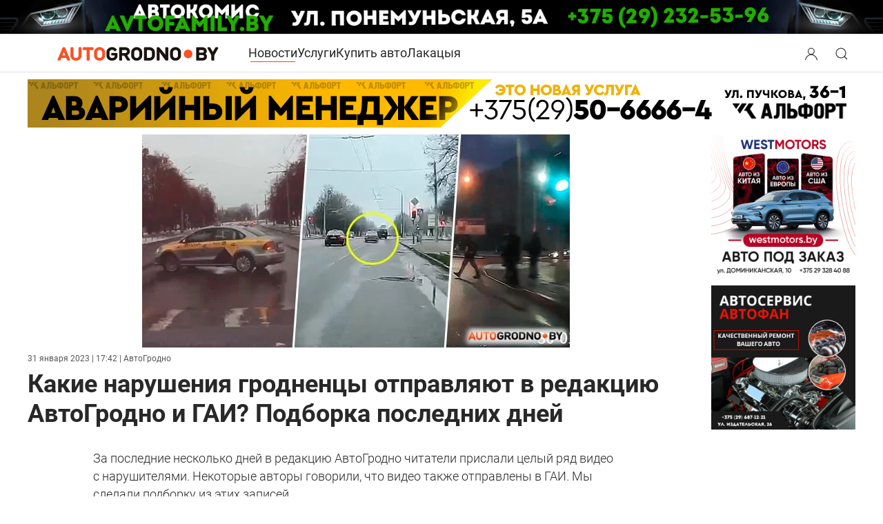

--- FILE ---
content_type: text/html; charset=utf-8
request_url: https://autogrodno.by/news/28037-narusheniya-grodno-01-2023.html
body_size: 19811
content:
<!DOCTYPE html>
<html lang="ru-ru" dir="ltr" vocab="https://schema.org/">
    <head>
	<meta name="viewport" content="width=device-width, initial-scale=1">
	<meta name="country" content="Belarus" />
        <meta name="geography" content="Grodno, Belarus" />
        <link rel="icon" href="https://autogrodno.by/favicon.ico" sizes="any">
	        <link rel="apple-touch-icon" href="https://autogrodno.by/apple-icon-180x180.png">
	        <meta name="google-site-verification" content="ArJsmhfdqehbJEozL9gNa3mc7RLBtkoNanfqBqD_Jf8" />
        <meta charset="utf-8" />
	<base href="https://autogrodno.by/news/28037-narusheniya-grodno-01-2023.html" />
	<meta name="keywords" content="Новости Гродно, события Гродно, происшествия, автоновости, АвтоГродно" />
	<meta name="og:title" content="Какие нарушения гродненцы отправляют в редакцию АвтоГродно и ГАИ? Подборка последних дней" />
	<meta name="og:type" content="article" />
	<meta name="og:image" content="https://autogrodno.by/images/2023/01/narusheniya-grodno-min.jpg" />
	<meta name="og:url" content="https://autogrodno.by/news/28037-narusheniya-grodno-01-2023.html" />
	<meta name="og:site_name" content="Автомобили Гродно" />
	<meta name="og:description" content="Последние новости Гродно и мира автомобилей: от происшествий до событий в Беларуси и Мире" />
	<meta name="twitter:card" content="summary" />
	<meta name="twitter:site" content="AutoGrodno" />
	<meta name="twitter:creator" content="@AutoGrodno" />
	<meta name="twitter:title" content="Какие нарушения гродненцы отправляют в редакцию АвтоГродно и ГАИ? Подборка последних дней - Автомобили Гродно" />
	<meta name="twitter:description" content="Последние новости Гродно и мира автомобилей: от происшествий до событий в Беларуси и Мире" />
	<meta name="twitter:image" content="https://autogrodno.by/templates/yootheme/cache/9f/narusheniya-grodno-min-9fe91633.jpeg" />
	<meta name="robots" content="max-snippet:-1, max-image-preview:large, max-video-preview:-1" />
	<meta name="description" content="Последние новости Гродно и мира автомобилей: от происшествий до событий в Беларуси и Мире" />
	<meta name="generator" content="Joomla! - Open Source Content Management" />
	<title>Какие нарушения гродненцы отправляют в редакцию АвтоГродно и ГАИ? Подборка последних дней - Автомобили Гродно</title>
	<link href="/favicon.ico" rel="shortcut icon" type="image/vnd.microsoft.icon" />
	<link href="https://autogrodno.by/component/search/?Itemid=300058&amp;layout=blog&amp;catid=22&amp;id=28037&amp;format=opensearch" rel="search" title="Искать Автомобили Гродно" type="application/opensearchdescription+xml" />
	<link href="https://autogrodno.by/news/28037-narusheniya-grodno-01-2023.html" rel="canonical" />
	<link href="https://autogrodno.by/plugins/system/djclassifiedsyt/assets/css/style.css" rel="stylesheet" />
	<link href="https://autogrodno.by/media/mod_simpleform2/css/styles.css?v=4.1.1" rel="stylesheet" />
	<link href="/templates/yootheme_autogrod/css/theme.43.css?1768254895" rel="stylesheet" />
	<script type="application/json" class="joomla-script-options new">{"csrf.token":"4facf50c2e0b7de6f55e799fc166e74b","system.paths":{"root":"","base":""},"system.keepalive":{"interval":1140000,"uri":"\/component\/ajax\/?format=json"}}</script>
	<script src="https://autogrodno.by/plugins/system/djclassifiedsyt/assets/js/script.js"></script>
	<script src="/media/system/js/core.js?af3f5471321406dc285daf32b8fd5db1"></script>
	<!--[if lt IE 9]><script src="/media/system/js/polyfill.event.js?af3f5471321406dc285daf32b8fd5db1"></script><![endif]-->
	<script src="/media/system/js/keepalive.js?af3f5471321406dc285daf32b8fd5db1"></script>
	<script src="/media/jui/js/jquery.min.js?af3f5471321406dc285daf32b8fd5db1"></script>
	<script src="/media/jui/js/jquery-noconflict.js?af3f5471321406dc285daf32b8fd5db1"></script>
	<script src="/media/jui/js/jquery-migrate.min.js?af3f5471321406dc285daf32b8fd5db1"></script>
	<script src="https://autogrodno.by/media/mod_simpleform2/js/jquery.form.min.js?v=4.1.1" defer></script>
	<script src="https://autogrodno.by/media/mod_simpleform2/js/simpleform2.js?v=4.1.1" defer></script>
	<script src="/templates/yootheme/packages/theme-analytics/app/analytics.min.js?4.5.32" defer></script>
	<script src="/templates/yootheme/vendor/assets/uikit/dist/js/uikit.min.js?4.5.32"></script>
	<script src="/templates/yootheme/vendor/assets/uikit/dist/js/uikit-icons.min.js?4.5.32"></script>
	<script src="/templates/yootheme/js/theme.js?4.5.32"></script>
	<script>
document.addEventListener('DOMContentLoaded', function() {
            Array.prototype.slice.call(document.querySelectorAll('a span[id^="cloak"]')).forEach(function(span) {
                span.innerText = span.textContent;
            });
        });function do_nothing() { return; }
	</script>
	<script>UIkit.util.ready(function() {
UIkit.icon.add('viber','<svg xmlns="http://www.w3.org/2000/svg" width= "20"    viewBox="0 0 512 512"><!--! Font Awesome Free 6.4.2 by @fontawesome - https://fontawesome.com License - https://fontawesome.com/license (Commercial License) Copyright 2023 Fonticons, Inc. --><path d="M444 49.9C431.3 38.2 379.9.9 265.3.4c0 0-135.1-8.1-200.9 52.3C27.8 89.3 14.9 143 13.5 209.5c-1.4 66.5-3.1 191.1 117 224.9h.1l-.1 51.6s-.8 20.9 13 25.1c16.6 5.2 26.4-10.7 42.3-27.8 8.7-9.4 20.7-23.2 29.8-33.7 82.2 6.9 145.3-8.9 152.5-11.2 16.6-5.4 110.5-17.4 125.7-142 15.8-128.6-7.6-209.8-49.8-246.5zM457.9 287c-12.9 104-89 110.6-103 115.1-6 1.9-61.5 15.7-131.2 11.2 0 0-52 62.7-68.2 79-5.3 5.3-11.1 4.8-11-5.7 0-6.9.4-85.7.4-85.7-.1 0-.1 0 0 0-101.8-28.2-95.8-134.3-94.7-189.8 1.1-55.5 11.6-101 42.6-131.6 55.7-50.5 170.4-43 170.4-43 96.9.4 143.3 29.6 154.1 39.4 35.7 30.6 53.9 103.8 40.6 211.1zm-139-80.8c.4 8.6-12.5 9.2-12.9.6-1.1-22-11.4-32.7-32.6-33.9-8.6-.5-7.8-13.4.7-12.9 27.9 1.5 43.4 17.5 44.8 46.2zm20.3 11.3c1-42.4-25.5-75.6-75.8-79.3-8.5-.6-7.6-13.5.9-12.9 58 4.2 88.9 44.1 87.8 92.5-.1 8.6-13.1 8.2-12.9-.3zm47 13.4c.1 8.6-12.9 8.7-12.9.1-.6-81.5-54.9-125.9-120.8-126.4-8.5-.1-8.5-12.9 0-12.9 73.7.5 133 51.4 133.7 139.2zM374.9 329v.2c-10.8 19-31 40-51.8 33.3l-.2-.3c-21.1-5.9-70.8-31.5-102.2-56.5-16.2-12.8-31-27.9-42.4-42.4-10.3-12.9-20.7-28.2-30.8-46.6-21.3-38.5-26-55.7-26-55.7-6.7-20.8 14.2-41 33.3-51.8h.2c9.2-4.8 18-3.2 23.9 3.9 0 0 12.4 14.8 17.7 22.1 5 6.8 11.7 17.7 15.2 23.8 6.1 10.9 2.3 22-3.7 26.6l-12 9.6c-6.1 4.9-5.3 14-5.3 14s17.8 67.3 84.3 84.3c0 0 9.1.8 14-5.3l9.6-12c4.6-6 15.7-9.8 26.6-3.7 14.7 8.3 33.4 21.2 45.8 32.9 7 5.7 8.6 14.4 3.8 23.6z" fill="#7F4DA0" fill-rule="evenodd" id="Viber"/></svg>');

UIkit.icon.add('tg','<svg version="1.1" class="icon-tg" width="20" xmlns="http://www.w3.org/2000/svg" xmlns:xlink="http://www.w3.org/1999/xlink" x="0px" y="0px"viewBox="0 0 300 300" style="enable-background:new 0 0 300 300;" xml:space="preserve"> <g id="XMLID_496_"> <path id="XMLID_497_" d="M5.299,144.645l69.126,25.8l26.756,86.047c1.712,5.511,8.451,7.548,12.924,3.891l38.532-31.412 c4.039-3.291,9.792-3.455,14.013-0.391l69.498,50.457c4.785,3.478,11.564,0.856,12.764-4.926L299.823,29.22 c1.31-6.316-4.896-11.585-10.91-9.259L5.218,129.402C-1.783,132.102-1.722,142.014,5.299,144.645z M96.869,156.711l135.098-83.207 c2.428-1.491,4.926,1.792,2.841,3.726L123.313,180.87c-3.919,3.648-6.447,8.53-7.163,13.829l-3.798,28.146 c-0.503,3.758-5.782,4.131-6.819,0.494l-14.607-51.325C89.253,166.16,91.691,159.907,96.869,156.711z"/> </g> <g> </g> <g> </g> <g> </g> <g> </g> <g> </g> <g> </g> <g> </g> <g> </g> <g> </g> <g> </g> <g> </g> <g> </g> <g> </g> <g> </g> <g> </g> </svg>');

UIkit.icon.add('vk','<svg height="20px" style="enable-background:new 0 0 20 20;" version="1.1" viewBox="0 0 512 512" width="20px" xml:space="preserve" xmlns="http://www.w3.org/2000/svg" xmlns:xlink="http://www.w3.org/1999/xlink"><g id="comp_x5F_364-vk"><g><path d="M475.515,137.899c3.16-10.674,0-18.53-15.2-18.53h-50.297c-12.809,0-18.702,6.746-21.861,14.261 c0,0-25.617,62.422-61.825,102.899c-11.698,11.699-17.078,15.457-23.482,15.457c-3.158,0-8.027-3.758-8.027-14.432v-99.655 c0-12.809-3.588-18.53-14.176-18.53h-79.075c-8.027,0-12.809,5.978-12.809,11.528c0,12.125,18.104,14.943,19.983,49.101v74.123 c0,16.225-2.904,19.212-9.308,19.212c-17.079,0-58.581-62.678-83.174-134.409c-4.952-13.919-9.821-19.555-22.715-19.555H43.25 c-14.346,0-17.25,6.746-17.25,14.261c0,13.32,17.079,79.502,79.502,166.945c41.587,59.689,100.167,92.056,153.453,92.056 c32.022,0,35.951-7.173,35.951-19.555c0-57.045-2.903-62.425,13.152-62.425c7.428,0,20.237,3.757,50.127,32.534 c34.155,34.158,39.792,49.445,58.92,49.445h50.297c14.347,0,21.606-7.173,17.421-21.351 c-9.564-29.801-74.208-91.114-77.111-95.213c-7.429-9.564-5.295-13.835,0-22.375C407.799,253.608,469.195,167.189,475.515,137.899 L475.515,137.899z"/></g></g><g class="icon-vk"/></svg>');
    
    });</script>
	<meta property="og:site_name" content="АвтоГродно" />
	<meta property="og:title" content="Какие нарушения гродненцы отправляют в редакцию АвтоГродно и ГАИ? Подборка последних дней - Автомобили Гродно" />
	<meta property="og:description" content="Последние новости Гродно и мира автомобилей: от происшествий до событий в Беларуси и Мире" />
	<meta property="og:url" content="https://autogrodno.by/news/28037-narusheniya-grodno-01-2023.html" />
	<meta property="og:type" content="website" />
	<meta property="og:image" content="https://autogrodno.by/templates/yootheme/cache/9f/narusheniya-grodno-min-9fe91633.jpeg" />
	<!-- Start: Структурные данные гугла -->
			 <script type="application/ld+json" data-type="gsd"> { "@context": "https://schema.org", "@type": "BreadcrumbList", "itemListElement": [ { "@type": "ListItem", "position": 1, "name": "Главная", "item": "https://autogrodno.by/" }, { "@type": "ListItem", "position": 2, "name": "Новости", "item": "https://autogrodno.by/news.html" }, { "@type": "ListItem", "position": 3, "name": "Какие нарушения гродненцы отправляют в редакцию АвтоГродно и ГАИ? Подборка последних дней", "item": "https://autogrodno.by/news/28037-narusheniya-grodno-01-2023.html" } ] } </script>
			<!-- End: Структурные данные гугла -->
	<script type="text/javascript">var SF2Lang=window.SF2Lang||{};SF2Lang["send"] = "Отправить";SF2Lang["close"] = "Закрыть";</script>
	<script>window.yootheme ||= {}; var $theme = yootheme.theme = {"google_analytics":"G-BHEBQPRFXE","google_analytics_anonymize":"","i18n":{"close":{"label":"\u0417\u0430\u043a\u0440\u044b\u0442\u044c"},"totop":{"label":"\u041d\u0430\u0432\u0435\u0440\u0445"},"marker":{"label":"\u041e\u0442\u043a\u0440\u044b\u0442\u044c"},"navbarToggleIcon":{"label":"\u041e\u0442\u043a\u0440\u044b\u0442\u044c \u043c\u0435\u043d\u044e"},"paginationPrevious":{"label":"\u041f\u0440\u0435\u0434\u044b\u0434\u0443\u0449\u0430\u044f \u0441\u0442\u0440\u0430\u043d\u0438\u0446\u0430"},"paginationNext":{"label":"\u0421\u043b\u0435\u0434\u0443\u044e\u0449\u0430\u044f \u0441\u0442\u0440\u0430\u043d\u0438\u0446\u0430"},"searchIcon":{"toggle":"\u041e\u0442\u043a\u0440\u044b\u0442\u044c \u043f\u043e\u0438\u0441\u043a","submit":"\u0418\u0441\u043a\u0430\u0442\u044c"},"slider":{"next":"\u0421\u043b\u0435\u0434\u0443\u044e\u0449\u0438\u0439 \u0441\u043b\u0430\u0439\u0434","previous":"\u041f\u0440\u0435\u0434\u044b\u0434\u0443\u0449\u0438\u0439 \u0441\u043b\u0430\u0439\u0434","slideX":"\u0421\u043b\u0430\u0439\u0434 %s","slideLabel":"%s \u0438\u0437 %s"},"slideshow":{"next":"\u0421\u043b\u0435\u0434\u0443\u044e\u0449\u0438\u0439 \u0441\u043b\u0430\u0439\u0434","previous":"\u041f\u0440\u0435\u0434\u044b\u0434\u0443\u0449\u0438\u0439 \u0441\u043b\u0430\u0439\u0434","slideX":"\u0421\u043b\u0430\u0439\u0434 %s","slideLabel":"%s \u0438\u0437 %s"},"lightboxPanel":{"next":"\u0421\u043b\u0435\u0434\u0443\u044e\u0449\u0438\u0439 \u0441\u043b\u0430\u0439\u0434","previous":"\u041f\u0440\u0435\u0434\u044b\u0434\u0443\u0449\u0438\u0439 \u0441\u043b\u0430\u0439\u0434","slideLabel":"%s \u0438\u0437 %s","close":"\u0417\u0430\u043a\u0440\u044b\u0442\u044c"}}};</script>

    </head>
    <body class="">

        
        
        <div class="tm-page">

                        <header>


<div class="tm-header-mobile uk-hidden@m">


        <div uk-sticky cls-active="uk-navbar-sticky" sel-target=".uk-navbar-container">
    
        <div class="uk-navbar-container">

            <div class="uk-container uk-container-expand">
                <nav class="uk-navbar" uk-navbar="{&quot;container&quot;:&quot;.tm-header-mobile &gt; [uk-sticky]&quot;}">

                                        <div class="uk-navbar-left">

                                                    
<div class="uk-navbar-item" id="module-106">

    
    
<div class="uk-margin-remove-last-child custom" ><a href="/" aria-label="Logo Autogrodno. Back to start page">

<img src="/logo.png" alt="Автомобили Гродно. Сайт Autogrodno.by " width="180" height="18">
<!--<img src="/images/logo-af-2023-2.png"  />
 <svg width="125" height="32" viewBox="0 0 125 32" fill="none" xmlns="http://www.w3.org/2000/svg">
<text fill="#292828" xml:space="preserve" style="white-space: pre" font-family="Roboto local" font-size="24" font-weight="bold" letter-spacing="0em"><tspan x="48" y="22.7031">grodno</tspan></text>
<text fill="#F04800" xml:space="preserve" style="white-space: pre" font-family="Roboto local" font-size="24" font-weight="bold" letter-spacing="0em"><tspan x="0" y="22.7031">auto</tspan></text>
</svg>-->
</a>
</div>

</div>

                        			
			

                        
                    </div>
                    
                    
                                        <div class="uk-navbar-right">

                                                    <a uk-toggle href="#tm-dialog-mobile" class="uk-navbar-toggle uk-navbar-toggle-animate">

        
        <div uk-navbar-toggle-icon></div>

        
    </a>
                        
			
                        

                    </div>
                    
                </nav>
            </div>

        </div>

        </div>
    




    
    
        <div id="tm-dialog-mobile" class="uk-dropbar uk-dropbar-top" uk-drop="{&quot;clsDrop&quot;:&quot;uk-dropbar&quot;,&quot;flip&quot;:&quot;false&quot;,&quot;container&quot;:&quot;.tm-header-mobile&quot;,&quot;target-y&quot;:&quot;.tm-header-mobile .uk-navbar-container&quot;,&quot;mode&quot;:&quot;click&quot;,&quot;target-x&quot;:&quot;.tm-header-mobile .uk-navbar-container&quot;,&quot;stretch&quot;:true,&quot;bgScroll&quot;:&quot;false&quot;,&quot;animateOut&quot;:true,&quot;duration&quot;:300,&quot;toggle&quot;:&quot;false&quot;}">

        <div class="tm-height-min-1-1 uk-flex uk-flex-column">

                        <div class="uk-margin-auto-bottom">
                
<div class="uk-panel" id="module-menu-dialog-mobile">

    
    
<ul class="uk-nav uk-nav-primary uk-nav-">
    
	<li class="item-300058 uk-active"><a href="/news.html">Новости</a></li>
	<li class="item-100098"><a href="/kat-avtofirm.html">Услуги</a></li>
	<li class="item-100273"><a href="/avtorynok.html">Купить авто</a></li>
	<li class="item-300994"><a href="/lakacya.html" class="club">Лакацыя</a></li></ul>

</div>

<div class="uk-panel" id="module-628">

    
    
<ul class="uk-margin-top uk-nav uk-nav-default">
    
	<li class="item-301080"><a href="/poteri-i-nakhodki-grodno.html">Потери и находки Гродно</a></li></ul>

</div>

<div class="uk-panel" id="module-630">

    
    

    <form id="search-630" action="/news.html" method="post" role="search" class="uk-search uk-search-default uk-width-1-1"><span uk-search-icon></span><input name="searchword" placeholder="поиск" minlength="3" aria-label="Поиск" type="search" class="uk-search-input"><input type="hidden" name="task" value="search"><input type="hidden" name="option" value="com_search"><input type="hidden" name="Itemid" value="300058"></form>
    

</div>

<div class="uk-panel" id="module-16">

    
    
<form id="login-form-16" action="https://autogrodno.by/news.html" method="post">

        <div class="uk-margin">
        Вход / Регистрация    </div>
    
    <div class="uk-margin">
        <input class="uk-input" type="text" name="username" size="18" placeholder="Логин" aria-label="Логин">
    </div>

    <div class="uk-margin">
        <input class="uk-input" type="password" name="password" size="18" placeholder="Пароль" aria-label="Пароль">
    </div>

    
        <div class="uk-margin">
        <label>
            <input type="checkbox" name="remember" value="yes" checked>
            Запомнить меня        </label>
    </div>
    
    
    <div class="uk-margin">
        <button class="uk-button uk-button-primary" value="Войти" name="Submit" type="submit">Войти</button>
    </div>

    <ul class="uk-list uk-margin-remove-bottom">
        <li><a href="/component/users/reset.html?Itemid=300834">Забыли пароль?</a></li>
        <li><a href="/component/users/remind.html?Itemid=300834">Забыли логин?</a></li>
                        <li><a href="/component/users/registration.html?Itemid=300834">Регистрация</a></li>
            </ul>

    
    <input type="hidden" name="option" value="com_users">
    <input type="hidden" name="task" value="user.login">
    <input type="hidden" name="return" value="aHR0cHM6Ly9hdXRvZ3JvZG5vLmJ5L25ld3MvMjgwMzctbmFydXNoZW5peWEtZ3JvZG5vLTAxLTIwMjMuaHRtbA==">
    <input type="hidden" name="4facf50c2e0b7de6f55e799fc166e74b" value="1" />
</form>

</div>

            </div>
            
            
        </div>

    </div>
    

</div>



<div class="uk-margin-auto">
	            <div class="toolbar-all uk-grid-medium uk-child-width-auto uk-flex-center" uk-grid="margin: uk-margin-small-top">
	               	<div>
<div class="uk-panel" id="module-537">

    
    <div class="bannergroup">

	<div class="banneritem">
										<a href="https://autogrodno.by/avtosalony-i-avtokomisy/item/autofamily.html">
<picture>
    <source srcset="/images/banners/komic-autofamily/1-mob.gif"
            media="(max-width: 450px)">
    <img src="/images/banners/komic-autofamily/1-dec.gif" width="1600" height="60" alt="komis"/>
</picture>
</a>

				<div class="clr"></div>
	</div>

</div>

</div>
</div>
	            </div>
       		</div>

<header class="tm-header uk-visible@m">



        <div uk-sticky media="@m" cls-active="uk-navbar-sticky" sel-target=".uk-navbar-container">
    
        <div class="uk-navbar-container">

            <div class="uk-container">
                <nav class="uk-navbar" uk-navbar="{&quot;align&quot;:&quot;center&quot;,&quot;container&quot;:&quot;.tm-header &gt; [uk-sticky]&quot;,&quot;boundary&quot;:&quot;.tm-header .uk-navbar-container&quot;}">

                                        <div class="uk-navbar-left">

                                                    
<div class="uk-navbar-item" id="module-578">

    
    
<div class="uk-margin-remove-last-child custom" ><a href="/" class="uk-padding" alt="Автомобили Гродно. Сайт Autogrodno.by " aria-label="Logo Autogrodno. Back to start page"> <img src="/logo.png" alt="Логотип Autogrodno.by " width="240" height="24"> </a></div>

</div>

                        
                                                    
<ul class="uk-navbar-nav">
    
	<li class="item-300058 uk-active"><a href="/news.html">Новости</a></li>
	<li class="item-100098"><a href="/kat-avtofirm.html">Услуги</a></li>
	<li class="item-100273"><a href="/avtorynok.html">Купить авто</a></li>
	<li class="item-300994"><a href="/lakacya.html" class="club">Лакацыя</a></li></ul>

                        
                        
                    </div>
                    
                    
                                        <div class="uk-navbar-right">

                        
                                                    
<div class="uk-navbar-item modallogin" id="module-606">

    
    
<div class="uk-margin-remove-last-child custom" ><a href="#modal-login-mobile" class="modloginicon"  aria-label="Login user modal" aria-labelledby="Search" aria-expanded="false" uk-toggle> <button class="uk-button" uk-icon="user" aria-label="Search button" aria-labelledby="Open search modal"> </button> </a>

<a href="#modal-search-mobile" class="modsearchicon"  aria-label="Open search modal" aria-labelledby="Search" uk-toggle> <button class="uk-button" uk-icon="search" aria-label="Search button" aria-labelledby="Open search modal"> </button> </a>
<div id="modal-login-mobile" uk-modal>
<div class="uk-modal-dialog uk-modal-body"><button type="button" class="uk-modal-close-full uk-close uk-icon" aria-label="Close login modal" uk-close> </button> 
<form id="login-form-16" action="https://autogrodno.by/news.html" method="post">

        <div class="uk-margin">
        Вход / Регистрация    </div>
    
    <div class="uk-margin">
        <input class="uk-input" type="text" name="username" size="18" placeholder="Логин" aria-label="Логин">
    </div>

    <div class="uk-margin">
        <input class="uk-input" type="password" name="password" size="18" placeholder="Пароль" aria-label="Пароль">
    </div>

    
        <div class="uk-margin">
        <label>
            <input type="checkbox" name="remember" value="yes" checked>
            Запомнить меня        </label>
    </div>
    
    
    <div class="uk-margin">
        <button class="uk-button uk-button-primary" value="Войти" name="Submit" type="submit">Войти</button>
    </div>

    <ul class="uk-list uk-margin-remove-bottom">
        <li><a href="/component/users/reset.html?Itemid=300834">Забыли пароль?</a></li>
        <li><a href="/component/users/remind.html?Itemid=300834">Забыли логин?</a></li>
                        <li><a href="/component/users/registration.html?Itemid=300834">Регистрация</a></li>
            </ul>

    
    <input type="hidden" name="option" value="com_users">
    <input type="hidden" name="task" value="user.login">
    <input type="hidden" name="return" value="aHR0cHM6Ly9hdXRvZ3JvZG5vLmJ5L25ld3MvMjgwMzctbmFydXNoZW5peWEtZ3JvZG5vLTAxLTIwMjMuaHRtbA==">
    <input type="hidden" name="4facf50c2e0b7de6f55e799fc166e74b" value="1" />
</form>
</div>
<div id="modal-search-mobile" class="uk-modal-full uk-modal" tabindex="-1" uk-modal>
<div class="uk-modal-dialog uk-flex uk-flex-center uk-flex-middle" uk-height-viewport><button type="button" class="uk-modal-close-full uk-icon uk-close" uk-close></button>
<div class="uk-search uk-search-large"><form action="/" method="post" id="search-tm-11" class="uk-search uk-search-large" role="search"><input name="searchword" type="search" class="uk-search-input uk-text-center" autofocus="" placeholder="Поиск"> <input name="task" type="hidden" value="search"> <input name="option" type="hidden" value="com_search"> <input name="Itemid" type="hidden" value="300805"></form></div>
</div>
</div>
</div></div>

</div>

                        
                    </div>
                    
                </nav>
            </div>

        </div>

        </div>
    







	
	<div class="top-bannerdelete   uk-text-center uk-section uk-section-xsmall uk-padding-remove-bottom">
		<div class="uk-container">
	
<div class="uk-panel lv" id="module-580">

    
    <div class="bannergroup lv">

	<div class="banneritem">
										<noindex><a href='https://kuzovgrodno.by' target="_blank">
<picture>
    <source srcset="/images/banners/ban-kardena/new/kar-10-mob.gif" width="420" height="70"
            media="(max-width: 430px)">
    <img src="/images/banners/ban-kardena/new/kar-10-dec.gif"  width="100%" height="70" alt="geely grodno"/>
</picture>
</a>
</noindex>				<div class="clr"></div>
	</div>

</div>

</div>

		</div>
	</div>

</header>

</header>
            		
            
            
            <div id="system-message-container" data-messages="[]">
</div>

           <main> <!-- Builder #template-48Nkslw0 --><style class="uk-margin-remove-adjacent">#template-48Nkslw0\#0 div.art-mob-first-img{height:130px;}@media only screen and (min-width: 641px) and (max-width: 1199px){#template-48Nkslw0\#0 > div{/*background-size:cover;*/ height:500px;}}@media (max-width: 640px){#template-48Nkslw0\#0{margin-top: 10px; /* margin-bottom: -20px;*/}}@media only screen and (min-width:641px) and (max-width: 1199px){#template-48Nkslw0\#0{margin-top: 10px; /*margin-bottom: -20px;*/}}#template-48Nkslw0\#1 .banwstatje .bannergroup .banneritem:nth-child(1){padding-right: 1%; /*display: inline-block;*/}#lft-kolonkaDELETE .lft-col{padding-left:136px;}float: left;#template-48Nkslw0\#3 .article_banners-bottom .bannergroup .banneritem:nth-child(1){padding-right: 1%;}#template-48Nkslw0\#4{padding-bottom:10px;}</style>
<div class="uk-hidden uk-section-default uk-section">
    
        
        
        
            
                                <div class="uk-container">                
                    <div class="uk-grid tm-grid-expand uk-child-width-1-1 uk-grid-margin">
<div class="uk-width-1-1">
    
        
            
            
            
                
                    <div>	<!-- Yandex.RTB -->
<script>window.yaContextCb=window.yaContextCb||[]</script>
<script src="https://yandex.ru/ads/system/context.js" async></script>
</div>
                
            
        
    
</div></div>
                                </div>                
            
        
    
</div>
<div id="template-48Nkslw0#0" class="art-mob-first-img  uk-hidden@l uk-section-default">
        <div data-src="/component/ajax/?p=image&amp;src=%7B%22file%22%3A%22images%2F2023%2F01%2Fnarusheniya-grodno-min.jpg%22%2C%22thumbnail%22%3A%22%2C%20%2C%22%7D&amp;hash=dd18ecc1" data-sources="[{&quot;type&quot;:&quot;image\/webp&quot;,&quot;srcset&quot;:&quot;\/templates\/yootheme\/cache\/b5\/narusheniya-grodno-min-b5e78f3a.webp 620w&quot;,&quot;sizes&quot;:&quot;(max-aspect-ratio: 620\/309) 201vh&quot;}]" uk-img class="uk-background-norepeat uk-background-cover uk-background-center-center uk-section uk-section-xlarge">    
        
        
        
            
                                <div class="uk-container uk-container-expand">                
                    <div class="uk-grid tm-grid-expand uk-child-width-1-1 uk-grid-margin">
<div class="uk-width-1-1">
    
        
            
            
            
                
                    
                
            
        
    
</div></div>
                                </div>                
            
        
        </div>
    
</div>
<div id="full-article" class="uk-section-default uk-section uk-section-xsmall">
    
        
        
        
            
                                <div class="uk-container uk-container-xlarge">                
                    <div class="uk-margin uk-container"><div class="uk-grid tm-grid-expand" uk-grid>
<div class="uk-width-expand@m lft-col" id="lft-kolonkaDELETE">
    
        
            
            
            
                
                    
<div class="uk-margin-remove-vertical uk-text-center uk-visible@l">
        <picture>
<source type="image/webp" srcset="/templates/yootheme/cache/d3/narusheniya-grodno-min-d3fcc1d1.webp 620w" sizes="(min-width: 620px) 620px">
<img src="/templates/yootheme/cache/9f/narusheniya-grodno-min-9fe91633.jpeg" width="620" height="309" class="el-image" alt loading="lazy">
</picture>    
    
</div>
<div class="uk-panel uk-margin-remove-first-child hits uk-margin-small uk-margin-remove-top uk-hidden@m">
    
        
            
                
            
            
                                                
                
                    

        
        
        
    
        
        
        
                <div class="el-meta uk-text-meta uk-text-muted uk-margin-small-top"><time datetime="2023-01-31T17:42:02+03:00">31 января  2023 | 17:42</time> | АвтоГродно</div>        
        

                
                
            
        
    
</div>
<div class="uk-panel uk-margin-remove-first-child hits uk-margin-small uk-visible@l">
    
        
            
                
            
            
                                                
                
                    

        
        
        
    
        
        
        
                <div class="el-meta uk-text-meta uk-text-muted uk-margin-small-top"><time datetime="2023-01-31T17:42:02+03:00">31 января 2023 | 17:42</time> | АвтоГродно</div>        
        

                
                
            
        
    
</div>
<h1 class="uk-margin-small">        Какие нарушения гродненцы отправляют в редакцию АвтоГродно и ГАИ? Подборка последних дней    </h1><style class="uk-margin-remove-adjacent">.banwstatje .bannergroup .banneritem:nth-child(1) {
    padding-right: 1%;
    /*display: inline-block;*/
}</style><div class="uk-panel banwstatje uk-margin uk-hidden@l" id="template-48Nkslw0#1"><div class="uk-text-center uk-grid tm-grid-expand uk-grid-collapse uk-margin-remove-vertical" uk-grid>
<div class="uk-width-1-2 uk-width-1-2@m">
    
        
            
            
            
                
                    
<div class="uk-panel uk-margin-remove-vertical">
    
    <div class="bannergroup">

	<div class="banneritem">
										<a href='https://autofan.by' target="_blank">
<picture>
    <source srcset="https://autogrodno.by/images/banners/autofan/a-01.png"

>
    <img src="https://autogrodno.by/images/banners/autofan/a-01.png" width="250" height="250"  loading="lazy"  decoding="async" alt="autofan"/>
</picture>
</a>

				<div class="clr"></div>
	</div>

</div>

</div>
                
            
        
    
</div>
<div class="uk-width-1-2 uk-width-1-2@m">
    
        
            
            
            
                
                    
<div class="uk-panel uk-margin-remove-vertical">
    
    <div class="bannergroup">

	<div class="banneritem">
										<a href="https://autogrodno.by/news/novosti-avtofirm/32609-magazin-instrumenty-av-tools.html/" target="_blank" rel="noopener"> <picture> <source srcset="https://autogrodno.by/images/catalog/Mag-AV-tools/banners/6.png" /> <img src="https://autogrodno.by/images/catalog/Mag-AV-tools/banners/6.png" alt="AV Tools" width="250" height="250" loading="lazy" decoding="async" /> </picture> </a>				<div class="clr"></div>
	</div>

</div>

</div>
                
            
        
    
</div></div></div>
                
            
        
    
</div>
<div class="uk-width-1-5@m uk-width-1-5@l uk-width-1-5@xl uk-text-center uk-visible@l" id="template-48Nkslw0#2">
    
        
            
            
            
                
                    
<div class="uk-panel uk-visible@l">
    
    <div class="bannergroup">

	<div class="banneritem">
										<a href="https://westmotors.by/?utm_source=web&utm_medium=banner&utm_campaign=autogrodno" target="_blank" rel="noopener"> <picture> <source srcset="/images/banners/westmotors/4.png" /> <img src="/images/banners/westmotors/4.png" alt="autoUSA" width="250" height="250" loading="lazy" decoding="async" /> </picture> </a>				<div class="clr"></div>
	</div>

</div>

</div>
<div class="uk-panel uk-margin-small uk-visible@l">
    
    <div class="bannergroup">

	<div class="banneritem">
										<a href='https://autofan.by' target="_blank">
<picture>
    <source srcset="https://autogrodno.by/images/banners/autofan/a-01.png"

>
    <img src="https://autogrodno.by/images/banners/autofan/a-01.png" width="250" height="250"  loading="lazy"  decoding="async" alt="autofan"/>
</picture>
</a>

				<div class="clr"></div>
	</div>

</div>

</div>
                
            
        
    
</div></div></div>
                                </div>                
            
        
    
</div>
<div class="full-text-news uk-section-default uk-section uk-section-xsmall">
    
        
        
        
            
                                <div class="uk-container uk-container-xlarge">                
                    <div class="uk-grid-margin uk-container"><div class="uk-grid tm-grid-expand" uk-grid>
<div class="uk-width-expand@m" id="lft-kolonkaDELETE">
    
        
            
            
            
                
                    <div class="uk-panel news-text uk-margin-remove-vertical uk-text-left"><p>За последние несколько дней в редакцию АвтоГродно читатели прислали целый ряд видео с нарушителями. Некоторые авторы говорили, что видео также отправлены в ГАИ. Мы сделали подборку из этих записей.</p></div><div class="uk-panel telotext uk-margin"><p>В ролик вошло 8 эпизодов. Основная часть снята в пределах Гродно.</p>
<div id="yandex_rtb_R-A-1274075-1"></div>
<p style="text-align: center;"></p>
<p></p>
<script type="text/javascript" data-mce-fragment="1">window.yaContextCb.push(()=>{
  Ya.Context.AdvManager.render({
    renderTo: 'yandex_rtb_R-A-1274075-1',
    blockId: 'R-A-1274075-1'
  })
})</script>
<p></p>
<p></p>
<p>Первая запись снята вчера. На ней видно, как водитель такси разворачивается из правой полосы улицы Лизы Чайкиной. Опасный и неожиданный маневр. Странно, что водитель не смотрел в зеркала и не видел приближающегося автора.</p>
<p>Вторая запись – с улицы Советских Пограничников. BMW X6 совершает опасный проезд перекрестка с улицей Поповича на красный сигнал, когда для пешеходов уже включен зеленый. При этом и полосу для скоростного маневра водитель выбрал правую (она для движения только направо).</p>
<p style="text-align: center;"><iframe width="100%" height="500" src="https://www.youtube.com/embed/oIh-iPR8yZ0" title="YouTube video player" frameborder="0" allow="accelerometer; autoplay; clipboard-write; encrypted-media; gyroscope; picture-in-picture; web-share" allowfullscreen></iframe></p>
<p>Третья запись опять с улицы Советских Пограничников: водитель универсала пересекает двойную сплошную и сокращает путь во дворы через три встречные полосы. Маневр не выглядит опасным, но правила есть правила.</p>
<p>Еще один такой же маневр заснят в четвертом эпизоде. На этот раз водитель такси сокращает путь на улице Социалистической.</p>
<p>Пятое видео – снова улица Лизы Чайкиной. Теперь на красный сигнал светофора проезжает водитель такси.</p>
<p>Шестой эпизод – загородная дорога и опасный обгон по встречной полосе. С экрана телефона (монитора) этот маневр может быть и не пугает, но в моменте оказаться на месте автора видео как минимум волнительно.</p>
<p>Седьмая ситуация – выход пешеходов на проезжую часть на проспекте Я.Купалы, где недавно сбили пожилую женщину.</p>
<p>Восьмой случай – неожиданный выход подростка на дорогу на красный перед автомобилем на улице Брикеля. Это было вчера утром, может быть, родители узнают мальчика? До автомобиля оставалось менее метра.</p>
<p>***</p>
<p>Давно такого не помним, чтобы за несколько дней почта редакции так быстро наполнялась записями с нарушителями. Неужели все стали куда-то спешить?</p>
<p><strong>    (с) АвтоГродно</strong></p>
<p><em>    // Перепечатка материала и его фрагментов с разрешения редакции</em></p></div>
<div class="uk-panel article_banners-bottom uk-align-center uk-margin-small uk-text-center" id="template-48Nkslw0#3">
    
    <div class="bannergroup">


</div>

</div><div class="uk-panel uk-margin"><div class="uk-grid tm-grid-expand uk-grid-margin" uk-grid>
<div class="uk-width-1-2 uk-width-1-2@m">
    
        
            
            
            
                
                    
<div class="uk-panel">
    
    <div class="bannergroup">

	<div class="banneritem">
										<a href="https://autogrodno.by/avtorazborki/item/avtorazborka-opel-cervis-auto-razborkaby.html" target="_blank">
<picture>
     <source srcset="/images/banners/opel-ban-3.gif">
     <img src="/images/banners/opel-ban-3.gif" width="334" height="255" alt="Сто и авторазборка Опель Гродно" loading="lazy" decoding="async"/>
</picture>
</a>				<div class="clr"></div>
	</div>

</div>

</div>
                
            
        
    
</div>
<div class="uk-width-1-2 uk-width-1-2@m">
    
        
            
            
            
                
                    
<div class="uk-panel">
    
    <div class="bannergroup">

	<div class="banneritem">
										<a href="https://www.autogrodno.by/avtomagaziny/item/magazin-avtovita.html/">
<picture>
     <source srcset="/images/banners/ban-avtovita/2.gif">
     <img src="/images/banners/ban-avtovita/2.gif" width="334" height="255" alt="Автовита" loading="lazy" decoding="async"/>
</picture>
</a>				<div class="clr"></div>
	</div>

</div>

</div>
                
            
        
    
</div></div><div class="uk-grid tm-grid-expand uk-child-width-1-1 uk-grid-margin">
<div class="uk-width-1-1">
    
        
            
            
            
                
                    
<div class="uk-panel uk-text-center">
    
    <div class="bannergroup">

	<div class="banneritem">
										<a href="https://autogroup.by/?utm_source=autogrodno&utm_medium=cpc&utm_campaign=grodno&utm_content=banner">
<picture>
     <source srcset="/images/banners/ban-autogroup/2.png">
     <img src="/images/banners/ban-autogroup/2.png" width="636" height="83" alt="AUTOGROUP" loading="lazy" decoding="async"/>
</picture>
</a>				<div class="clr"></div>
	</div>

</div>

</div>
                
            
        
    
</div></div></div>
<div class="uk-margin-small">
    
    
        
        
<a class="el-content uk-width-1-1 uk-button uk-button-danger" href="https://autogrodno.by">
    
        Вернуться на главную    
    
</a>


        
    
    
</div>

                
            
        
    
</div>
<div class="uk-width-1-5@m uk-text-center uk-visible@l">
    
        
            
            
            
                
                    
                
            
        
    
</div></div></div>
                                </div>                
            
        
    
</div>
<div class="uk-hidden uk-section-default uk-section">
    
        
        
        
            
                                <div class="uk-container">                
                    <div class="uk-grid tm-grid-expand uk-child-width-1-1 uk-grid-margin">
<div class="uk-width-1-1">
    
        
            
            
            
                
                    <div><script>
	// selector of all videos on the page
	const videos = document.querySelectorAll(".videoyt");

	// generate video url
	let generateUrl = function(id) {
		let query = "?rel=0&showinfo=0&autoplay=1";

		return "https://www.youtube.com/embed/" + id + query;
	};

	// creating iframe
	let createIframe = function(id) {
		let iframe = document.createElement("iframe");

		iframe.setAttribute("allowfullscreen", "");
		iframe.setAttribute("allow", "autoplay; encrypted-media");
		iframe.setAttribute("src", generateUrl(id));

		return iframe;
	};

	// main code
	videos.forEach((el) => {
		let videoHref = el.getAttribute("data-video");

		let deletedLength = "https://youtu.be/".length;

		let videoId = videoHref.substring(deletedLength, videoHref.length);

		let img = el.querySelector("img");
		let youtubeImgSrc =
			"https://i.ytimg.com/vi/" + videoId + "/hqdefault.jpg";
		img.setAttribute("src", youtubeImgSrc);

		el.addEventListener("click", (e) => {
			e.preventDefault();

			let iframe = createIframe(videoId);
			el.querySelector("img").remove();
			el.appendChild(iframe);
			el.querySelector("button").remove();
		});
	});
</script></div>
                
            
        
    
</div></div>
                                </div>                
            
        
    
</div>
<div class="uk-section-default uk-section uk-section-xsmall">
    
        
        
        
            
                                <div class="uk-container uk-container-xlarge">                
                    <div class="uk-grid tm-grid-expand uk-grid-small uk-child-width-1-1 uk-margin-remove-vertical">
<div class="uk-width-1-1@m">
    
        
            
            
            
                
                    
<div class="uk-h4 uk-margin-remove-vertical" id="template-48Nkslw0#4">        <a class="el-link uk-link-reset" href="/news.html">Последние новости:</a>    </div>
<div class="fse fs-grid uk-margin-remove-vertical">
	

			<div id="js-59a08" class="uk-grid-small uk-grid-divider uk-child-width-1-1 uk-child-width-1-4@m fs-load-more-container" uk-grid="masonry: 1;">							<div class="fs-grid-item-1-container fs-load-more-item fs-mw">			
<div class="fs-grid-item-holder">




<div class="el-item fs-grid-item-1 uk-panel uk-margin-remove-first-child uk-display-block" >


			<div>		




<a href="/news/34932-v-grodno-prodayut-samolety.html" class="uk-position-relative uk-position-z-index" aria-label="В Гродно продают самолеты: стоят дешевле нового автомобиля"><picture>
<source type="image/webp" srcset="/templates/yootheme/cache/79/an-793d776f.webp 768w, /templates/yootheme/cache/6d/an-6d316e80.webp 980w" sizes="(min-width: 980px) 980px">
<img src="/templates/yootheme/cache/84/an-84a6db43.jpeg" width="980" height="488" class="el-image" alt loading="lazy" decoding="async">
</picture></a>



		</div>	
						






	<div class="el-title uk-h4 uk-margin-small-top uk-margin-remove-bottom">			<a href="/news/34932-v-grodno-prodayut-samolety.html" class="uk-position-relative uk-position-z-index uk-link-reset" aria-label="В Гродно продают самолеты: стоят дешевле нового автомобиля">В Гродно продают самолеты: стоят дешевле нового автомобиля</a>		</div>
	<div class="el-meta uk-text-meta uk-margin-small-top uk-margin-remove-bottom"><time datetime="2026-01-18T12:55:26+03:00">18 января 2026</time></div>









	
	<div class="el-content uk-panel uk-margin-small-top">В Беларуси выставили на электронные торги два самолета Ан-2, которые ранее принадлежали ОАО «Авиакомпания Гродно». Инфор...</div>
	











			
	


</div>




</div>			</div>								<div class="fs-grid-item-2-container fs-load-more-item fs-mw">			
<div class="fs-grid-item-holder">




<div class="el-item fs-grid-item-2 uk-panel uk-margin-remove-first-child uk-display-block" >


			<div>		




<a href="/news/34931-mojka-v-moroz.html" class="uk-position-relative uk-position-z-index" aria-label="Секреты мойки автомобиля в сильный мороз: директор сети автомоек поделился лайфхаками и озвучил типичные ошибки"><picture>
<source type="image/webp" srcset="/templates/yootheme/cache/79/mojka-v-moroz-01-79c4d7bb.webp 768w, /templates/yootheme/cache/09/mojka-v-moroz-01-09313232.webp 980w" sizes="(min-width: 980px) 980px">
<img src="/templates/yootheme/cache/d6/mojka-v-moroz-01-d6299408.jpeg" width="980" height="488" class="el-image" alt loading="lazy" decoding="async">
</picture></a>



		</div>	
						






	<div class="el-title uk-h4 uk-margin-small-top uk-margin-remove-bottom">			<a href="/news/34931-mojka-v-moroz.html" class="uk-position-relative uk-position-z-index uk-link-reset" aria-label="Секреты мойки автомобиля в сильный мороз: директор сети автомоек поделился лайфхаками и озвучил типичные ошибки">Секреты мойки автомобиля в сильный мороз: директор сети автомоек поделился лайфхаками и озвучил типичные ошибки</a>		</div>
	<div class="el-meta uk-text-meta uk-margin-small-top uk-margin-remove-bottom"><time datetime="2026-01-18T11:35:11+03:00">18 января 2026</time></div>









	
	<div class="el-content uk-panel uk-margin-small-top">В экстремальные морозы многие автолюбители сомневаются в необходимости мойки машины. “Уж лучше подождать плюса, все равн...</div>
	











			
	


</div>




</div>			</div>								<div class="fs-grid-item-3-container fs-load-more-item fs-mw">			
<div class="fs-grid-item-holder">




<div class="el-item fs-grid-item-3 uk-panel uk-margin-remove-first-child uk-display-block" >


			<div>		




<a href="/news/34930-za-god-v-belarusi-udvoilos-kolichestvo-elektromobilej.html" class="uk-position-relative uk-position-z-index" aria-label="За год в Беларуси удвоилось количество электромобилей. А сколько сейчас в стране электричек?"><picture>
<source type="image/webp" srcset="/templates/yootheme/cache/ea/electro-0011-ea1303fc.webp 768w, /templates/yootheme/cache/cf/electro-0011-cfc9d53c.webp 980w" sizes="(min-width: 980px) 980px">
<img src="/templates/yootheme/cache/98/electro-0011-98f4df81.jpeg" width="980" height="488" class="el-image" alt loading="lazy" decoding="async">
</picture></a>



		</div>	
						






	<div class="el-title uk-h4 uk-margin-small-top uk-margin-remove-bottom">			<a href="/news/34930-za-god-v-belarusi-udvoilos-kolichestvo-elektromobilej.html" class="uk-position-relative uk-position-z-index uk-link-reset" aria-label="За год в Беларуси удвоилось количество электромобилей. А сколько сейчас в стране электричек?">За год в Беларуси удвоилось количество электромобилей. А сколько сейчас в стране электричек?</a>		</div>
	<div class="el-meta uk-text-meta uk-margin-small-top uk-margin-remove-bottom"><time datetime="2026-01-17T12:41:04+03:00">17 января 2026</time></div>









	
	<div class="el-content uk-panel uk-margin-small-top">В Беларуси происходит настоящий бум электромобилей – всего за один год их количество на наших дорогах удвоилось!&nbsp;«Б...</div>
	











			
	


</div>




</div>			</div>								<div class="fs-grid-item-4-container fs-load-more-item fs-mw">			
<div class="fs-grid-item-holder">




<div class="el-item fs-grid-item-4 uk-panel uk-margin-remove-first-child uk-display-block" >


			<div>		




<a href="/news/34929-v-belarusi-zhenshchina-vyigrala-sud-u-dorozhnikov.html" class="uk-position-relative uk-position-z-index" aria-label="В Беларуси женщина выиграла суд у дорожников: въехала в яму и перевернулась. Сколько ей выплатили"><picture>
<source type="image/webp" srcset="/templates/yootheme/cache/4e/dokazal-4e3f83ce.webp 768w, /templates/yootheme/cache/ff/dokazal-ffbd221c.webp 980w" sizes="(min-width: 980px) 980px">
<img src="/templates/yootheme/cache/1c/dokazal-1c3c0cb3.jpeg" width="980" height="488" class="el-image" alt loading="lazy" decoding="async">
</picture></a>



		</div>	
						






	<div class="el-title uk-h4 uk-margin-small-top uk-margin-remove-bottom">			<a href="/news/34929-v-belarusi-zhenshchina-vyigrala-sud-u-dorozhnikov.html" class="uk-position-relative uk-position-z-index uk-link-reset" aria-label="В Беларуси женщина выиграла суд у дорожников: въехала в яму и перевернулась. Сколько ей выплатили">В Беларуси женщина выиграла суд у дорожников: въехала в яму и перевернулась. Сколько ей выплатили</a>		</div>
	<div class="el-meta uk-text-meta uk-margin-small-top uk-margin-remove-bottom"><time datetime="2026-01-17T12:20:03+03:00">17 января 2026</time></div>









	
	<div class="el-content uk-panel uk-margin-small-top">Чуть более двух лет шло разбирательство по ДТП, которое произошло в Гомельской области: женщина въехала в яму на дороге,...</div>
	











			
	


</div>




</div>			</div>							</div>
	


</div>
<div class="fse fs-grid uk-margin-remove-vertical">
	

			<div id="js-87800" class="uk-grid-small uk-grid-divider uk-child-width-1-1 uk-child-width-1-4@m fs-load-more-container" uk-grid="masonry: 1;">							<div class="fs-grid-item-1-container fs-load-more-item fs-mw">			
<div class="fs-grid-item-holder">




<div class="el-item fs-grid-item-1 uk-panel uk-margin-remove-first-child uk-display-block" >


			<div>		




<a href="/news/34928-v-grodno-militsiya-nagradila-voditelya.html" class="uk-position-relative uk-position-z-index" aria-label="В Гродно милиция наградила водителя такси: ночью он смог определить пьяного за рулем Peugeot"><picture>
<source type="image/webp" srcset="/templates/yootheme/cache/f7/nagrada-01-f79220b9.webp 768w, /templates/yootheme/cache/14/nagrada-01-143be8d3.webp 980w" sizes="(min-width: 980px) 980px">
<img src="/templates/yootheme/cache/c5/nagrada-01-c56dd3c8.jpeg" width="980" height="488" class="el-image" alt loading="lazy" decoding="async">
</picture></a>



		</div>	
						






	<div class="el-title uk-h4 uk-margin-small-top uk-margin-remove-bottom">			<a href="/news/34928-v-grodno-militsiya-nagradila-voditelya.html" class="uk-position-relative uk-position-z-index uk-link-reset" aria-label="В Гродно милиция наградила водителя такси: ночью он смог определить пьяного за рулем Peugeot">В Гродно милиция наградила водителя такси: ночью он смог определить пьяного за рулем Peugeot</a>		</div>
	<div class="el-meta uk-text-meta uk-margin-small-top uk-margin-remove-bottom"><time datetime="2026-01-17T12:05:53+03:00">17 января 2026</time></div>









	
	<div class="el-content uk-panel uk-margin-small-top">В Гродно водитель такси во время ночной поездки смог определить, что в соседнем Peugeot находится пьяный водитель. Он по...</div>
	











			
	


</div>




</div>			</div>								<div class="fs-grid-item-2-container fs-load-more-item fs-mw">			
<div class="fs-grid-item-holder">




<div class="el-item fs-grid-item-2 uk-panel uk-margin-remove-first-child uk-display-block" >


			<div>		




<a href="/news/34927-pozhar-grodno-15-01-26.html" class="uk-position-relative uk-position-z-index" aria-label="24 часа дежурства – 28 выездов. Подробнее в МЧС Гродно рассказали о пожарах"><picture>
<source type="image/webp" srcset="/templates/yootheme/cache/7b/pozhar-grodno-15-01-26-00-7beb6e50.webp 768w, /templates/yootheme/cache/87/pozhar-grodno-15-01-26-00-87933295.webp 980w" sizes="(min-width: 980px) 980px">
<img src="/templates/yootheme/cache/e8/pozhar-grodno-15-01-26-00-e8e942df.jpeg" width="980" height="488" class="el-image" alt loading="lazy" decoding="async">
</picture></a>



		</div>	
						






	<div class="el-title uk-h4 uk-margin-small-top uk-margin-remove-bottom">			<a href="/news/34927-pozhar-grodno-15-01-26.html" class="uk-position-relative uk-position-z-index uk-link-reset" aria-label="24 часа дежурства – 28 выездов. Подробнее в МЧС Гродно рассказали о пожарах">24 часа дежурства – 28 выездов. Подробнее в МЧС Гродно рассказали о пожарах</a>		</div>
	<div class="el-meta uk-text-meta uk-margin-small-top uk-margin-remove-bottom"><time datetime="2026-01-16T16:36:57+03:00">16 января 2026</time></div>









	
	<div class="el-content uk-panel uk-margin-small-top"><p>По традиции, МЧС публикует оперативную информацию с 6:00 одного дня до 6:00 следующего дня.</p></div>
	











			
	


</div>




</div>			</div>								<div class="fs-grid-item-3-container fs-load-more-item fs-mw">			
<div class="fs-grid-item-holder">




<div class="el-item fs-grid-item-3 uk-panel uk-margin-remove-first-child uk-display-block" >


			<div>		




<a href="/news/34926-marshrutka.html" class="uk-position-relative uk-position-z-index" aria-label="Водитель выехал на зеленый на кольцо в Гродно и чуть не столкнулся с маршруткой: &quot;Знакомые стали меня критиковать&quot;"><picture>
<source type="image/webp" srcset="/templates/yootheme/cache/b2/mars-01-b25d8db0.webp 768w, /templates/yootheme/cache/7a/mars-01-7a883d5c.webp 980w" sizes="(min-width: 980px) 980px">
<img src="/templates/yootheme/cache/9b/mars-01-9b4279ff.jpeg" width="980" height="488" class="el-image" alt loading="lazy" decoding="async">
</picture></a>



		</div>	
						






	<div class="el-title uk-h4 uk-margin-small-top uk-margin-remove-bottom">			<a href="/news/34926-marshrutka.html" class="uk-position-relative uk-position-z-index uk-link-reset" aria-label="Водитель выехал на зеленый на кольцо в Гродно и чуть не столкнулся с маршруткой: &quot;Знакомые стали меня критиковать&quot;">Водитель выехал на зеленый на кольцо в Гродно и чуть не столкнулся с маршруткой: "Знакомые стали меня критиковать"</a>		</div>
	<div class="el-meta uk-text-meta uk-margin-small-top uk-margin-remove-bottom"><time datetime="2026-01-16T15:53:54+03:00">16 января 2026</time></div>









	
	<div class="el-content uk-panel uk-margin-small-top">Читатель АвтоГродно оказался в сложной дорожной ситуации на кольце по улице Славинского – едва разминулся с маршруткой. ...</div>
	











			
	


</div>




</div>			</div>								<div class="fs-grid-item-4-container fs-load-more-item fs-mw">			
<div class="fs-grid-item-holder">




<div class="el-item fs-grid-item-4 uk-panel uk-margin-remove-first-child uk-display-block" >


			<div>		




<a href="/news/34925-garazh-minsk-gaz.html" class="uk-position-relative uk-position-z-index" aria-label="&quot;Невидимый убийца&quot; в гараже: мужчина погиб от угарного газа"><picture>
<source type="image/webp" srcset="/templates/yootheme/cache/90/garazh-minsk-gaz-00-90953da6.webp 768w, /templates/yootheme/cache/7d/garazh-minsk-gaz-00-7d9576af.webp 980w" sizes="(min-width: 980px) 980px">
<img src="/templates/yootheme/cache/13/garazh-minsk-gaz-00-133345f0.jpeg" width="980" height="488" class="el-image" alt loading="lazy" decoding="async">
</picture></a>



		</div>	
						






	<div class="el-title uk-h4 uk-margin-small-top uk-margin-remove-bottom">			<a href="/news/34925-garazh-minsk-gaz.html" class="uk-position-relative uk-position-z-index uk-link-reset" aria-label="&quot;Невидимый убийца&quot; в гараже: мужчина погиб от угарного газа">"Невидимый убийца" в гараже: мужчина погиб от угарного газа</a>		</div>
	<div class="el-meta uk-text-meta uk-margin-small-top uk-margin-remove-bottom"><time datetime="2026-01-16T14:49:04+03:00">16 января 2026</time></div>









	
	<div class="el-content uk-panel uk-margin-small-top">В конце прошлого года на территории столичного гаражного кооператива был обнаружен мужчина, 1969 года рождения, без приз...</div>
	











			
	


</div>




</div>			</div>							</div>
	


</div>
                
            
        
    
</div></div>
                                </div>                
            
        
    
</div>
<div id="autorynok" class="uk-section-default uk-section uk-section-xsmall">
    
        
        
        
            
                                <div class="uk-container">                
                    <div class="uk-grid tm-grid-expand uk-grid-column-collapse uk-margin-small">
<div class="uk-width-expand@m">
    
        
            
            
            
                
                    <hr>
<div class="uk-h4">        Эти автомобили продают в Гродно:    </div>
<div class="uk-panel">
    
    <div class="uk-position-relative uk-visible-toggle uk-light " tabindex="-1" uk-slider>
        
                           
<ul class="uk-slider-items " style="transform: translate3d(0px, 0px, 0px);">
    
        
            
	<li class="el-item uk-width-4-5 uk-width-1-3@s uk-width-1-3@m uk-width-1-3@l uk-width-1-3@xl" tabindex="-1">
           
              <a class="thumbnail expimglnk uk-inline  expimglnkhover" href="/market-auto/detail/31589/avtomobili/mazda/6.html#expautospro">
                 <div class="uk-cover-container " style="max-height: 180px;">

			<picture>
<source type="image/jpeg" srcset="https://autogrodno.by/media/com_expautospro/images/middle/_696897b28853a.jpg 530w" sizes="(min-width: 360px) 360px">
<img src="https://autogrodno.by/media/com_expautospro/images/middle/_696897b28853a.jpg" width="360" height="180" loading="lazy" alt="Mazda 6 2004" class="uk-invisible" decoding="async">
</picture>

			<picture>
			<source type="image/jpeg" srcset="https://autogrodno.by/media/com_expautospro/images/middle/_696897b28853a.jpg" sizes="(max-aspect-ratio: 360/180) 171vh">
			<img src="https://autogrodno.by/media/com_expautospro/images/middle/_696897b28853a.jpg" width:"360" height="180" loading="lazy" alt="Mazda 6 2004" class="el-image uk-transition-opaque" uk-cover="" >
			</picture>
       


			
                       
                    </div>
 
			
		<!--   <div class="uk-overlay-primary uk-position-cover"></div>        -->

                   
		<div class="uk-overlay uk-overlay-primary uk-position-bottom ">

			<div class="el-title uk-margin-remove-top uk-margin-remove-bottom" style="font-size: 17px;
				    text-align: left!important;
				    font-family: 'Roboto Condensed local';
				    font-weight: 700;
				    line-height: 20px;
				    
				    padding: 8px 4px;
				    gap: 10px;">
				<span style="float:left;padding-right:30px;">Mazda 6</span>
                             
				<span style="float:right;">                                  2004,
                                                                                                  дизель 
                                </span>
				
			</div>



 		</div>     

		
              </a>

            
	</li>
        
            
	<li class="el-item uk-width-4-5 uk-width-1-3@s uk-width-1-3@m uk-width-1-3@l uk-width-1-3@xl" tabindex="-1">
           
              <a class="thumbnail expimglnk uk-inline  expimglnkhover" href="/market-auto/detail/31588/avtomobili/ssangyong/rexton.html#expautospro">
                 <div class="uk-cover-container " style="max-height: 180px;">

			<picture>
<source type="image/jpeg" srcset="https://autogrodno.by/media/com_expautospro/images/middle/_6967ce3f2a63c.jpg 530w" sizes="(min-width: 360px) 360px">
<img src="https://autogrodno.by/media/com_expautospro/images/middle/_6967ce3f2a63c.jpg" width="360" height="180" loading="lazy" alt="SsangYong Rexton 2018" class="uk-invisible" decoding="async">
</picture>

			<picture>
			<source type="image/jpeg" srcset="https://autogrodno.by/media/com_expautospro/images/middle/_6967ce3f2a63c.jpg" sizes="(max-aspect-ratio: 360/180) 171vh">
			<img src="https://autogrodno.by/media/com_expautospro/images/middle/_6967ce3f2a63c.jpg" width:"360" height="180" loading="lazy" alt="SsangYong Rexton 2018" class="el-image uk-transition-opaque" uk-cover="" >
			</picture>
       


			
                       
                    </div>
 
			
		<!--   <div class="uk-overlay-primary uk-position-cover"></div>        -->

                   
		<div class="uk-overlay uk-overlay-primary uk-position-bottom ">

			<div class="el-title uk-margin-remove-top uk-margin-remove-bottom" style="font-size: 17px;
				    text-align: left!important;
				    font-family: 'Roboto Condensed local';
				    font-weight: 700;
				    line-height: 20px;
				    
				    padding: 8px 4px;
				    gap: 10px;">
				<span style="float:left;padding-right:30px;">SsangYong Rexton</span>
                             
				<span style="float:right;">                                  2018,
                                                                                                  дизель 
                                </span>
				
			</div>



 		</div>     

		
              </a>

            
	</li>
        
            
	<li class="el-item uk-width-4-5 uk-width-1-3@s uk-width-1-3@m uk-width-1-3@l uk-width-1-3@xl" tabindex="-1">
           
              <a class="thumbnail expimglnk uk-inline  expimglnkhover" href="/market-auto/detail/31587/avtomobili/bmw/7-series.html#expautospro">
                 <div class="uk-cover-container " style="max-height: 180px;">

			<picture>
<source type="image/jpeg" srcset="https://autogrodno.by/media/com_expautospro/images/middle/_6967c4b3747fb.jpg 530w" sizes="(min-width: 360px) 360px">
<img src="https://autogrodno.by/media/com_expautospro/images/middle/_6967c4b3747fb.jpg" width="360" height="180" loading="lazy" alt="BMW 7 Series 2006" class="uk-invisible" decoding="async">
</picture>

			<picture>
			<source type="image/jpeg" srcset="https://autogrodno.by/media/com_expautospro/images/middle/_6967c4b3747fb.jpg" sizes="(max-aspect-ratio: 360/180) 171vh">
			<img src="https://autogrodno.by/media/com_expautospro/images/middle/_6967c4b3747fb.jpg" width:"360" height="180" loading="lazy" alt="BMW 7 Series 2006" class="el-image uk-transition-opaque" uk-cover="" >
			</picture>
       


			
                       
                    </div>
 
			
		<!--   <div class="uk-overlay-primary uk-position-cover"></div>        -->

                   
		<div class="uk-overlay uk-overlay-primary uk-position-bottom ">

			<div class="el-title uk-margin-remove-top uk-margin-remove-bottom" style="font-size: 17px;
				    text-align: left!important;
				    font-family: 'Roboto Condensed local';
				    font-weight: 700;
				    line-height: 20px;
				    
				    padding: 8px 4px;
				    gap: 10px;">
				<span style="float:left;padding-right:30px;">BMW 7 Series</span>
                             
				<span style="float:right;">                                  2006,
                                                                                                  дизель 
                                </span>
				
			</div>



 		</div>     

		
              </a>

            
	</li>
        
            
	<li class="el-item uk-width-4-5 uk-width-1-3@s uk-width-1-3@m uk-width-1-3@l uk-width-1-3@xl" tabindex="-1">
           
              <a class="thumbnail expimglnk uk-inline  expimglnkhover" href="/market-auto/detail/31586/avtomobili/volkswagen/passat-b6.html#expautospro">
                 <div class="uk-cover-container " style="max-height: 180px;">

			<picture>
<source type="image/jpeg" srcset="https://autogrodno.by/media/com_expautospro/images/middle/_6967c3afdb54f.jpg 530w" sizes="(min-width: 360px) 360px">
<img src="https://autogrodno.by/media/com_expautospro/images/middle/_6967c3afdb54f.jpg" width="360" height="180" loading="lazy" alt="Volkswagen Passat B6  2008" class="uk-invisible" decoding="async">
</picture>

			<picture>
			<source type="image/jpeg" srcset="https://autogrodno.by/media/com_expautospro/images/middle/_6967c3afdb54f.jpg" sizes="(max-aspect-ratio: 360/180) 171vh">
			<img src="https://autogrodno.by/media/com_expautospro/images/middle/_6967c3afdb54f.jpg" width:"360" height="180" loading="lazy" alt="Volkswagen Passat B6  2008" class="el-image uk-transition-opaque" uk-cover="" >
			</picture>
       


			
                       
                    </div>
 
			
		<!--   <div class="uk-overlay-primary uk-position-cover"></div>        -->

                   
		<div class="uk-overlay uk-overlay-primary uk-position-bottom ">

			<div class="el-title uk-margin-remove-top uk-margin-remove-bottom" style="font-size: 17px;
				    text-align: left!important;
				    font-family: 'Roboto Condensed local';
				    font-weight: 700;
				    line-height: 20px;
				    
				    padding: 8px 4px;
				    gap: 10px;">
				<span style="float:left;padding-right:30px;">Volkswagen Passat B6 </span>
                             
				<span style="float:right;">                                  2008,
                                                                                                  бензин 
                                </span>
				
			</div>



 		</div>     

		
              </a>

            
	</li>
        
            
	<li class="el-item uk-width-4-5 uk-width-1-3@s uk-width-1-3@m uk-width-1-3@l uk-width-1-3@xl" tabindex="-1">
           
              <a class="thumbnail expimglnk uk-inline  expimglnkhover" href="/market-auto/detail/31583/avtomobili/audi/80.html#expautospro">
                 <div class="uk-cover-container " style="max-height: 180px;">

			<picture>
<source type="image/jpeg" srcset="https://autogrodno.by/media/com_expautospro/images/middle/_69654817b03e4.jpg 530w" sizes="(min-width: 360px) 360px">
<img src="https://autogrodno.by/media/com_expautospro/images/middle/_69654817b03e4.jpg" width="360" height="180" loading="lazy" alt="Audi 80 1990" class="uk-invisible" decoding="async">
</picture>

			<picture>
			<source type="image/jpeg" srcset="https://autogrodno.by/media/com_expautospro/images/middle/_69654817b03e4.jpg" sizes="(max-aspect-ratio: 360/180) 171vh">
			<img src="https://autogrodno.by/media/com_expautospro/images/middle/_69654817b03e4.jpg" width:"360" height="180" loading="lazy" alt="Audi 80 1990" class="el-image uk-transition-opaque" uk-cover="" >
			</picture>
       


			
                       
                    </div>
 
			
		<!--   <div class="uk-overlay-primary uk-position-cover"></div>        -->

                   
		<div class="uk-overlay uk-overlay-primary uk-position-bottom ">

			<div class="el-title uk-margin-remove-top uk-margin-remove-bottom" style="font-size: 17px;
				    text-align: left!important;
				    font-family: 'Roboto Condensed local';
				    font-weight: 700;
				    line-height: 20px;
				    
				    padding: 8px 4px;
				    gap: 10px;">
				<span style="float:left;padding-right:30px;">Audi 80</span>
                             
				<span style="float:right;">                                  1990,
                                                                                                  бензин 
                                </span>
				
			</div>



 		</div>     

		
              </a>

            
	</li>
        
            
	<li class="el-item uk-width-4-5 uk-width-1-3@s uk-width-1-3@m uk-width-1-3@l uk-width-1-3@xl" tabindex="-1">
           
              <a class="thumbnail expimglnk uk-inline  expimglnkhover" href="/market-auto/detail/31581/avtomobili/opel/zafira.html#expautospro">
                 <div class="uk-cover-container " style="max-height: 180px;">

			<picture>
<source type="image/jpeg" srcset="https://autogrodno.by/media/com_expautospro/images/middle/_69654635870a3.jpg 530w" sizes="(min-width: 360px) 360px">
<img src="https://autogrodno.by/media/com_expautospro/images/middle/_69654635870a3.jpg" width="360" height="180" loading="lazy" alt="Opel  Zafira  2012" class="uk-invisible" decoding="async">
</picture>

			<picture>
			<source type="image/jpeg" srcset="https://autogrodno.by/media/com_expautospro/images/middle/_69654635870a3.jpg" sizes="(max-aspect-ratio: 360/180) 171vh">
			<img src="https://autogrodno.by/media/com_expautospro/images/middle/_69654635870a3.jpg" width:"360" height="180" loading="lazy" alt="Opel  Zafira  2012" class="el-image uk-transition-opaque" uk-cover="" >
			</picture>
       


			
                       
                    </div>
 
			
		<!--   <div class="uk-overlay-primary uk-position-cover"></div>        -->

                   
		<div class="uk-overlay uk-overlay-primary uk-position-bottom ">

			<div class="el-title uk-margin-remove-top uk-margin-remove-bottom" style="font-size: 17px;
				    text-align: left!important;
				    font-family: 'Roboto Condensed local';
				    font-weight: 700;
				    line-height: 20px;
				    
				    padding: 8px 4px;
				    gap: 10px;">
				<span style="float:left;padding-right:30px;">Opel  Zafira </span>
                             
				<span style="float:right;">                                  2012,
                                                                                                  дизель 
                                </span>
				
			</div>



 		</div>     

		
              </a>

            
	</li>
        
            
	<li class="el-item uk-width-4-5 uk-width-1-3@s uk-width-1-3@m uk-width-1-3@l uk-width-1-3@xl" tabindex="-1">
           
              <a class="thumbnail expimglnk uk-inline  expimglnkhover" href="/market-auto/detail/31580/avtomobili/nissan/almera-tino.html#expautospro">
                 <div class="uk-cover-container " style="max-height: 180px;">

			<picture>
<source type="image/jpeg" srcset="https://autogrodno.by/media/com_expautospro/images/middle/_6965457c4e781.jpg 530w" sizes="(min-width: 360px) 360px">
<img src="https://autogrodno.by/media/com_expautospro/images/middle/_6965457c4e781.jpg" width="360" height="180" loading="lazy" alt="Nissan Almera Tino 2004" class="uk-invisible" decoding="async">
</picture>

			<picture>
			<source type="image/jpeg" srcset="https://autogrodno.by/media/com_expautospro/images/middle/_6965457c4e781.jpg" sizes="(max-aspect-ratio: 360/180) 171vh">
			<img src="https://autogrodno.by/media/com_expautospro/images/middle/_6965457c4e781.jpg" width:"360" height="180" loading="lazy" alt="Nissan Almera Tino 2004" class="el-image uk-transition-opaque" uk-cover="" >
			</picture>
       


			
                       
                    </div>
 
			
		<!--   <div class="uk-overlay-primary uk-position-cover"></div>        -->

                   
		<div class="uk-overlay uk-overlay-primary uk-position-bottom ">

			<div class="el-title uk-margin-remove-top uk-margin-remove-bottom" style="font-size: 17px;
				    text-align: left!important;
				    font-family: 'Roboto Condensed local';
				    font-weight: 700;
				    line-height: 20px;
				    
				    padding: 8px 4px;
				    gap: 10px;">
				<span style="float:left;padding-right:30px;">Nissan Almera Tino</span>
                             
				<span style="float:right;">                                  2004,
                                                                                                  дизель 
                                </span>
				
			</div>



 		</div>     

		
              </a>

            
	</li>
        
            
	<li class="el-item uk-width-4-5 uk-width-1-3@s uk-width-1-3@m uk-width-1-3@l uk-width-1-3@xl" tabindex="-1">
           
              <a class="thumbnail expimglnk uk-inline  expimglnkhover" href="/market-auto/detail/31579/avtomobili/kia/picanto.html#expautospro">
                 <div class="uk-cover-container " style="max-height: 180px;">

			<picture>
<source type="image/jpeg" srcset="https://autogrodno.by/media/com_expautospro/images/middle/_69654427f2c2e.jpg 530w" sizes="(min-width: 360px) 360px">
<img src="https://autogrodno.by/media/com_expautospro/images/middle/_69654427f2c2e.jpg" width="360" height="180" loading="lazy" alt="KIA Picanto  2020" class="uk-invisible" decoding="async">
</picture>

			<picture>
			<source type="image/jpeg" srcset="https://autogrodno.by/media/com_expautospro/images/middle/_69654427f2c2e.jpg" sizes="(max-aspect-ratio: 360/180) 171vh">
			<img src="https://autogrodno.by/media/com_expautospro/images/middle/_69654427f2c2e.jpg" width:"360" height="180" loading="lazy" alt="KIA Picanto  2020" class="el-image uk-transition-opaque" uk-cover="" >
			</picture>
       


			
                       
                    </div>
 
			
		<!--   <div class="uk-overlay-primary uk-position-cover"></div>        -->

                   
		<div class="uk-overlay uk-overlay-primary uk-position-bottom ">

			<div class="el-title uk-margin-remove-top uk-margin-remove-bottom" style="font-size: 17px;
				    text-align: left!important;
				    font-family: 'Roboto Condensed local';
				    font-weight: 700;
				    line-height: 20px;
				    
				    padding: 8px 4px;
				    gap: 10px;">
				<span style="float:left;padding-right:30px;">KIA Picanto </span>
                             
				<span style="float:right;">                                  2020,
                                                                                                  бензин 
                                </span>
				
			</div>



 		</div>     

		
              </a>

            
	</li>
        
            
	<li class="el-item uk-width-4-5 uk-width-1-3@s uk-width-1-3@m uk-width-1-3@l uk-width-1-3@xl" tabindex="-1">
           
              <a class="thumbnail expimglnk uk-inline  expimglnkhover" href="/market-auto/detail/31578/avtomobili/ford/kuga.html#expautospro">
                 <div class="uk-cover-container " style="max-height: 180px;">

			<picture>
<source type="image/jpeg" srcset="https://autogrodno.by/media/com_expautospro/images/middle/_696542e87feb5.jpg 530w" sizes="(min-width: 360px) 360px">
<img src="https://autogrodno.by/media/com_expautospro/images/middle/_696542e87feb5.jpg" width="360" height="180" loading="lazy" alt="Ford Kuga  2013" class="uk-invisible" decoding="async">
</picture>

			<picture>
			<source type="image/jpeg" srcset="https://autogrodno.by/media/com_expautospro/images/middle/_696542e87feb5.jpg" sizes="(max-aspect-ratio: 360/180) 171vh">
			<img src="https://autogrodno.by/media/com_expautospro/images/middle/_696542e87feb5.jpg" width:"360" height="180" loading="lazy" alt="Ford Kuga  2013" class="el-image uk-transition-opaque" uk-cover="" >
			</picture>
       


			
                       
                    </div>
 
			
		<!--   <div class="uk-overlay-primary uk-position-cover"></div>        -->

                   
		<div class="uk-overlay uk-overlay-primary uk-position-bottom ">

			<div class="el-title uk-margin-remove-top uk-margin-remove-bottom" style="font-size: 17px;
				    text-align: left!important;
				    font-family: 'Roboto Condensed local';
				    font-weight: 700;
				    line-height: 20px;
				    
				    padding: 8px 4px;
				    gap: 10px;">
				<span style="float:left;padding-right:30px;">Ford Kuga </span>
                             
				<span style="float:right;">                                  2013,
                                                                                                  бензин 
                                </span>
				
			</div>



 		</div>     

		
              </a>

            
	</li>
            
	</ul>
    </div>

</div>
                
            
        
    
</div></div>
                                </div>                
            
        
    
</div></main>

            
            

            <!-- Builder #footer --><style class="uk-margin-remove-adjacent">#footer\#0 .el-item{padding-bottom: 20px;}#footer\#1 .el-item{padding-bottom: 20px;}#footer\#2 .el-item{padding-bottom: 20px;}</style>
<div class="uk-section-secondary uk-section uk-section-small">
    
        
        
        
            
                                <div class="uk-container">                
                    <div class="uk-grid tm-grid-expand uk-grid-column-collapse uk-margin" uk-grid>
<div class="uk-width-1-3@m">
    
        
            
            
            
                
                    <div class="uk-text-center"> <div id="social-description">Следите за&nbsp;нами<span class="hid"> в&nbsp;соцсетях</span></div></div>
                
            
        
    
</div>
<div class="uk-width-expand@m">
    
        
            
            
            
                
                    <div class="uk-text-center"><div id="social-footer" class="uk-margin uk-text-left@l">    <div class="uk-child-width-auto uk-flex-inline uk-grid" uk-grid="">
            <div class="uk-first-column">
<a class="el-link uk-icon-button" href="https://www.instagram.com/autogrodno.by" aria-label="Перейти на страницу АвтоГродно в Instagram" rel="noreferrer"><span class="uk-icon"><svg width="20" height="20" viewBox="0 0 20 20"><path d="M13.55,1H6.46C3.45,1,1,3.44,1,6.44v7.12c0,3,2.45,5.44,5.46,5.44h7.08c3.02,0,5.46-2.44,5.46-5.44V6.44 C19.01,3.44,16.56,1,13.55,1z M17.5,14c0,1.93-1.57,3.5-3.5,3.5H6c-1.93,0-3.5-1.57-3.5-3.5V6c0-1.93,1.57-3.5,3.5-3.5h8 c1.93,0,3.5,1.57,3.5,3.5V14z"></path><circle cx="14.87" cy="5.26" r="1.09"></circle><path d="M10.03,5.45c-2.55,0-4.63,2.06-4.63,4.6c0,2.55,2.07,4.61,4.63,4.61c2.56,0,4.63-2.061,4.63-4.61 C14.65,7.51,12.58,5.45,10.03,5.45L10.03,5.45L10.03,5.45z M10.08,13c-1.66,0-3-1.34-3-2.99c0-1.65,1.34-2.99,3-2.99s3,1.34,3,2.99 C13.08,11.66,11.74,13,10.08,13L10.08,13L10.08,13z"></path></svg></span></a></div>
            <div>
<a class="el-link uk-icon-button" href="https://t.me/autogrodnoby" aria-label="Перейти на канал автогродно в Telegram" rel="noreferrer"><span  class="uk-icon"><svg version="1.1" class="icon-tg" width="20" xmlns="http://www.w3.org/2000/svg" xmlns:xlink="http://www.w3.org/1999/xlink" x="0px" y="0px" viewBox="0 0 300 300" style="enable-background:new 0 0 300 300;" xml:space="preserve"> <g id="XMLID_496_"> <path id="XMLID_497_" d="M5.299,144.645l69.126,25.8l26.756,86.047c1.712,5.511,8.451,7.548,12.924,3.891l38.532-31.412 c4.039-3.291,9.792-3.455,14.013-0.391l69.498,50.457c4.785,3.478,11.564,0.856,12.764-4.926L299.823,29.22 c1.31-6.316-4.896-11.585-10.91-9.259L5.218,129.402C-1.783,132.102-1.722,142.014,5.299,144.645z M96.869,156.711l135.098-83.207 c2.428-1.491,4.926,1.792,2.841,3.726L123.313,180.87c-3.919,3.648-6.447,8.53-7.163,13.829l-3.798,28.146 c-0.503,3.758-5.782,4.131-6.819,0.494l-14.607-51.325C89.253,166.16,91.691,159.907,96.869,156.711z"></path> </g> <g> </g> <g> </g> <g> </g> <g> </g> <g> </g> <g> </g> <g> </g> <g> </g> <g> </g> <g> </g> <g> </g> <g> </g> <g> </g> <g> </g> <g> </g> </svg></span></a></div>
            <div>
<a class="el-link uk-icon-button" href="https://vk.com/autogrodnoby" aria-label="Перейти на страницу автогродно в социальной сети вконтакте" rel="noreferrer"><span  class="uk-icon"><svg height="20" style="enable-background:new 0 0 20 20;" version="1.1" viewBox="0 0 512 512" width="20" xml:space="preserve" xmlns="http://www.w3.org/2000/svg" xmlns:xlink="http://www.w3.org/1999/xlink"><g id="comp_x5F_364-vk"><g><path d="M475.515,137.899c3.16-10.674,0-18.53-15.2-18.53h-50.297c-12.809,0-18.702,6.746-21.861,14.261 c0,0-25.617,62.422-61.825,102.899c-11.698,11.699-17.078,15.457-23.482,15.457c-3.158,0-8.027-3.758-8.027-14.432v-99.655 c0-12.809-3.588-18.53-14.176-18.53h-79.075c-8.027,0-12.809,5.978-12.809,11.528c0,12.125,18.104,14.943,19.983,49.101v74.123 c0,16.225-2.904,19.212-9.308,19.212c-17.079,0-58.581-62.678-83.174-134.409c-4.952-13.919-9.821-19.555-22.715-19.555H43.25 c-14.346,0-17.25,6.746-17.25,14.261c0,13.32,17.079,79.502,79.502,166.945c41.587,59.689,100.167,92.056,153.453,92.056 c32.022,0,35.951-7.173,35.951-19.555c0-57.045-2.903-62.425,13.152-62.425c7.428,0,20.237,3.757,50.127,32.534 c34.155,34.158,39.792,49.445,58.92,49.445h50.297c14.347,0,21.606-7.173,17.421-21.351 c-9.564-29.801-74.208-91.114-77.111-95.213c-7.429-9.564-5.295-13.835,0-22.375C407.799,253.608,469.195,167.189,475.515,137.899 L475.515,137.899z"></path></g></g><g class="icon-vk"></g></svg></span></a></div>
            <div>
<a class="el-link uk-icon-button" href="https://invite.viber.com/?g2=AQBkrMAwEBs4Bkpqm0dP%2Fj1c0CgYkce%2FNJE2VS%2F5zAneCXMms%2BFBg0e4rtnr%2Ftls" aria-label="Перейти на группу автогродно в Viber" rel="noreferrer"><span  class="uk-icon"><svg xmlns="http://www.w3.org/2000/svg" width="20" viewBox="0 0 512 512"><path d="M444 49.9C431.3 38.2 379.9.9 265.3.4c0 0-135.1-8.1-200.9 52.3C27.8 89.3 14.9 143 13.5 209.5c-1.4 66.5-3.1 191.1 117 224.9h.1l-.1 51.6s-.8 20.9 13 25.1c16.6 5.2 26.4-10.7 42.3-27.8 8.7-9.4 20.7-23.2 29.8-33.7 82.2 6.9 145.3-8.9 152.5-11.2 16.6-5.4 110.5-17.4 125.7-142 15.8-128.6-7.6-209.8-49.8-246.5zM457.9 287c-12.9 104-89 110.6-103 115.1-6 1.9-61.5 15.7-131.2 11.2 0 0-52 62.7-68.2 79-5.3 5.3-11.1 4.8-11-5.7 0-6.9.4-85.7.4-85.7-.1 0-.1 0 0 0-101.8-28.2-95.8-134.3-94.7-189.8 1.1-55.5 11.6-101 42.6-131.6 55.7-50.5 170.4-43 170.4-43 96.9.4 143.3 29.6 154.1 39.4 35.7 30.6 53.9 103.8 40.6 211.1zm-139-80.8c.4 8.6-12.5 9.2-12.9.6-1.1-22-11.4-32.7-32.6-33.9-8.6-.5-7.8-13.4.7-12.9 27.9 1.5 43.4 17.5 44.8 46.2zm20.3 11.3c1-42.4-25.5-75.6-75.8-79.3-8.5-.6-7.6-13.5.9-12.9 58 4.2 88.9 44.1 87.8 92.5-.1 8.6-13.1 8.2-12.9-.3zm47 13.4c.1 8.6-12.9 8.7-12.9.1-.6-81.5-54.9-125.9-120.8-126.4-8.5-.1-8.5-12.9 0-12.9 73.7.5 133 51.4 133.7 139.2zM374.9 329v.2c-10.8 19-31 40-51.8 33.3l-.2-.3c-21.1-5.9-70.8-31.5-102.2-56.5-16.2-12.8-31-27.9-42.4-42.4-10.3-12.9-20.7-28.2-30.8-46.6-21.3-38.5-26-55.7-26-55.7-6.7-20.8 14.2-41 33.3-51.8h.2c9.2-4.8 18-3.2 23.9 3.9 0 0 12.4 14.8 17.7 22.1 5 6.8 11.7 17.7 15.2 23.8 6.1 10.9 2.3 22-3.7 26.6l-12 9.6c-6.1 4.9-5.3 14-5.3 14s17.8 67.3 84.3 84.3c0 0 9.1.8 14-5.3l9.6-12c4.6-6 15.7-9.8 26.6-3.7 14.7 8.3 33.4 21.2 45.8 32.9 7 5.7 8.6 14.4 3.8 23.6z" fill="#7F4DA0" fill-rule="evenodd" id="Viber"></path></svg></span></a></div>
            <div>
<a class="el-link uk-icon-button" href="https://www.youtube.com/c/autogrodnoby/featured" aria-label="Перейти на канал автогродно в ютуб" rel="noreferrer"><span class="uk-icon"><svg width="20" height="20" viewBox="0 0 20 20"><path d="M15,4.1c1,0.1,2.3,0,3,0.8c0.8,0.8,0.9,2.1,0.9,3.1C19,9.2,19,10.9,19,12c-0.1,1.1,0,2.4-0.5,3.4c-0.5,1.1-1.4,1.5-2.5,1.6 c-1.2,0.1-8.6,0.1-11,0c-1.1-0.1-2.4-0.1-3.2-1c-0.7-0.8-0.7-2-0.8-3C1,11.8,1,10.1,1,8.9c0-1.1,0-2.4,0.5-3.4C2,4.5,3,4.3,4.1,4.2 C5.3,4.1,12.6,4,15,4.1z M8,7.5v6l5.5-3L8,7.5z"></path></svg></span></a></div>
    
    </div></div></div>
                
            
        
    
</div>
<div class="uk-width-1-3@m">
    
        
            
            
            
                
                    
                
            
        
    
</div></div><div id="footerlinks" class="uk-grid tm-grid-expand uk-grid-column-small uk-margin" uk-grid>
<div class="uk-width-1-3@m">
    
        
            
            
            
                
                    
<ul class="uk-list footer-o-nas uk-text-muted uk-padding-bottom uk-margin-small" id="footer#0">
    
    
                <li class="el-item">            <div class="el-content uk-panel"><a href="/news.html" class="el-link uk-margin-remove-last-child">Новости Гродно</a></div>        </li>                <li class="el-item">            <div class="el-content uk-panel"><a href="/avtorynok.html" class="el-link uk-margin-remove-last-child">Купить авто</a></div>        </li>        
    
    
</ul>
                
            
        
    
</div>
<div class="uk-width-1-3@m">
    
        
            
            
            
                
                    
<ul class="uk-list footer-o-nas uk-text-muted uk-padding-bottom uk-margin-small" id="footer#1">
    
    
                <li class="el-item">            <div class="el-content uk-panel"><a href="/kat-avtofirm.html" class="el-link uk-margin-remove-last-child"><span class="uk-text-bold">КАТАЛОГ УСЛУГ ГРОДНО:</span></a></div>        </li>                <li class="el-item">            <div class="el-content uk-panel"><a href="/sto.html" class="el-link uk-margin-remove-last-child">СТО Гродно</a></div>        </li>                <li class="el-item">            <div class="el-content uk-panel"><a href="/avtomagaziny.html" class="el-link uk-margin-remove-last-child">Автомагазины</a></div>        </li>                <li class="el-item">            <div class="el-content uk-panel"><a href="/avtorazborki.html" class="el-link uk-margin-remove-last-child">Авторазборки</a></div>        </li>                <li class="el-item">            <div class="el-content uk-panel"><a href="/shinomontazhi.html" class="el-link uk-margin-remove-last-child">Шиномонтажи</a></div>        </li>                <li class="el-item">            <div class="el-content uk-panel"><a href="/evakuatory.html" class="el-link uk-margin-remove-last-child">Эвакуаторы</a></div>        </li>                <li class="el-item">            <div class="el-content uk-panel"><a href="/spetstekhnika.html" class="el-link uk-margin-remove-last-child">Спецтехника</a></div>        </li>        
    
    
</ul>
                
            
        
    
</div>
<div class="uk-width-1-3@m">
    
        
            
            
            
                
                    
<ul class="uk-list footer-o-nas uk-text-muted" id="footer#2">
    
    
                <li class="el-item">            <div class="el-content uk-panel"><a href="/o-nas.html" class="el-link uk-margin-remove-last-child">О нас</a></div>        </li>                <li class="el-item">            <div class="el-content uk-panel"><a href="/addnews.html" class="el-link uk-margin-remove-last-child">Написать нам</a></div>        </li>                <li class="el-item">            <div class="el-content uk-panel"><a href="/reklama-na-autogrodno.html" class="el-link uk-margin-remove-last-child">Реклама на сайте</a></div>        </li>                <li class="el-item">            <div class="el-content uk-panel"><a href="/razmestit-firmu.html" class="el-link uk-margin-remove-last-child">Разместить фирму</a></div>        </li>        
    
    
</ul>
                
            
        
    
</div></div><div class="uk-grid tm-grid-expand uk-child-width-1-1 uk-grid-margin">
<div class="uk-width-1-1">
    
        
            
            
            
                
                    <div class="uk-panel uk-margin uk-text-center@s uk-text-center" id="copy-footer">© 2006 — 2024 АвтоГродно</div>
                
            
        
    
</div></div><div class="uk-margin-medium-top uk-grid tm-grid-expand uk-grid-row-collapse" uk-grid>
<div class="uk-width-1-6@m">
    
        
            
            
            
                
                    <div><!-- Yandex.Metrika counter -->
<script type="text/javascript" >
   (function(m,e,t,r,i,k,a){m[i]=m[i]||function(){(m[i].a=m[i].a||[]).push(arguments)};
   m[i].l=1*new Date();
   for (var j = 0; j < document.scripts.length; j++) {if (document.scripts[j].src === r) { return; }}
   k=e.createElement(t),a=e.getElementsByTagName(t)[0],k.async=1,k.src=r,a.parentNode.insertBefore(k,a)})
   (window, document, "script", "https://cdn.jsdelivr.net/npm/yandex-metrica-watch/tag.js", "ym");

   ym(21171661, "init", {
        clickmap:true,
        trackLinks:true,
        accurateTrackBounce:true
   });
</script>
<noscript><div class="uk-hidden"><img src="https://mc.yandex.ru/watch/21171661" style="position:absolute; left:-9999px;" alt="" /></div></noscript>
<!-- /Yandex.Metrika counter -->


</div>
                
            
        
    
</div>
<div class="uk-width-1-2@m">
    
        
            
            
            
                
                    
                
            
        
    
</div>
<div class="uk-width-1-3@m">
    
        
            
            
            
                
                    
                
            
        
    
</div></div>
                                </div>                
            
        
    
</div>
<div class="uk-hidden@m uk-position-bottom  uk-border uk-position-fixed uk-padding-small uk-background-muted uk-hidden@m uk-section-default uk-section">
    
        
        
        
            
                                <div class="uk-container">                
                    <div class="uk-hidden@m uk-grid tm-grid-expand uk-child-width-1-1 uk-grid-margin">
<div class="uk-width-1-1 uk-hidden@m">
    
        
            
            
            
                
                    
<div class="submenu uk-text-bold uk-text-center uk-hidden@m">
    <ul class="uk-margin-remove-bottom uk-subnav uk-flex-center" uk-margin>        <li class="el-item ">
    <a class="el-link" href="/news.html">Новости</a></li>
        <li class="el-item ">
    <a class="el-link" href="/kat-avtofirm.html">Услуги</a></li>
        <li class="el-item ">
    <a class="el-link" href="/avtorynok.html">Авторынок</a></li>
        </ul>
</div>
                
            
        
    
</div></div>
                                </div>                
            
        
    
</div>
        </div>

        
        
<div class="uk-margin-remove-last-child custom" ><!-- Yandex.Metrika counter -->
<script type="text/javascript">
	(function(m, e, t, r, i, k, a) {
		m[i] = m[i] || function() {
			(m[i].a = m[i].a || []).push(arguments)
		};
		m[i].l = 1 * new Date();
		for (var j = 0; j < document.scripts.length; j++) {
			if (document.scripts[j].src === r) {
				return;
			}
		}
		k = e.createElement(t), a = e.getElementsByTagName(t)[0], k.async = 1, k.src = r, a.parentNode.insertBefore(k, a)
	})
	(window, document, "script", "https://mc.yandex.ru/metrika/tag.js", "ym");

	ym(21171661, "init", {
		clickmap: true,
		trackLinks: true,
		accurateTrackBounce: true
	});
</script>
<noscript><div><img src="https://mc.yandex.ru/watch/21171661" style="position:absolute; left:-9999px;" alt="" /></div></noscript><!-- /Yandex.Metrika counter --></div>


    </body>
</html>
